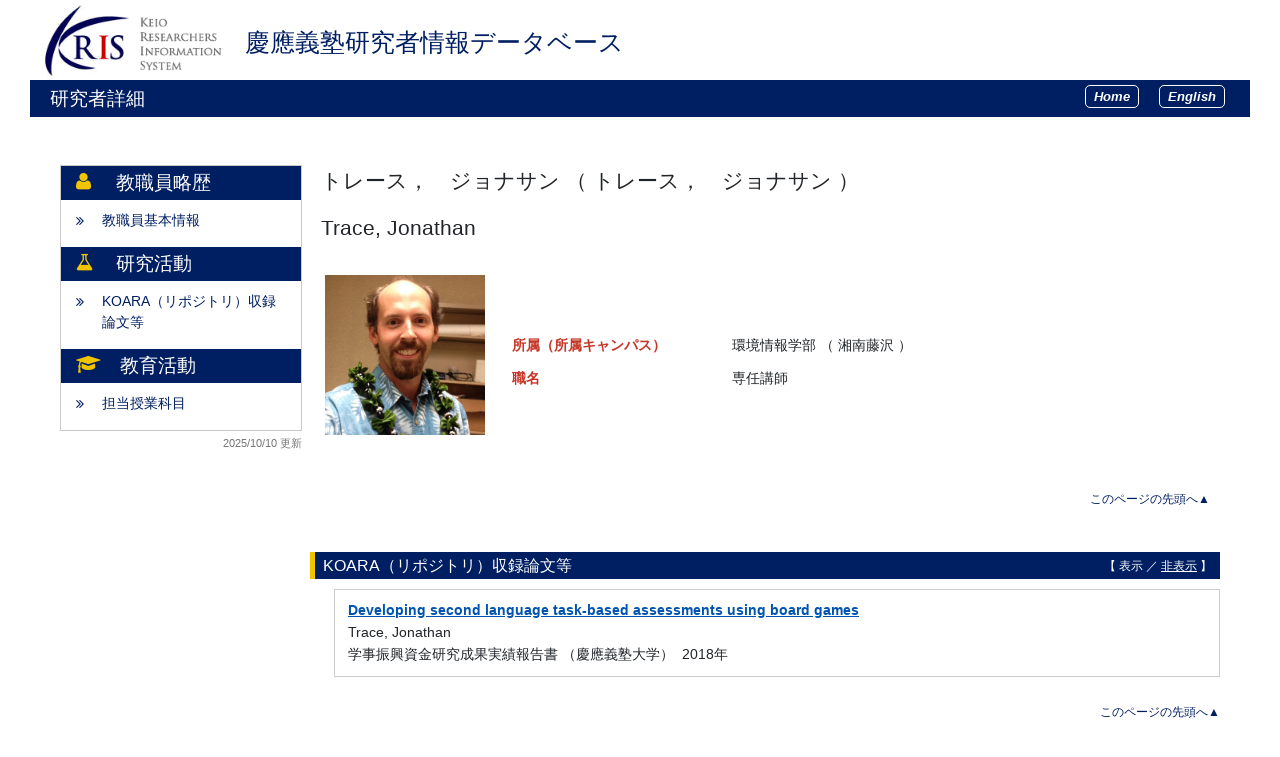

--- FILE ---
content_type: text/html; charset=UTF-8
request_url: https://k-ris.keio.ac.jp/html/100012616_ja.html
body_size: 19605
content:
<!DOCTYPE html PUBLIC "-//W3C//DTD XHTML 1.0 Strict//EN" "http://www.w3.org/TR/xhtml1/DTD/xhtml1-strict.dtd">
<html xmlns="http://www.w3.org/1999/xhtml" xml:lang="ja" lang="ja">
<head>
<meta content="text/html; charset=UTF-8" http-equiv="Content-Type" />
<meta content="text/css" http-equiv="Content-Style-Type" />
<meta content="IE=edge" http-equiv="x-ua-compatible" />
<meta content="no-cache" http-equiv="Pragma" />
<meta content="no-cache" http-equiv="Cache-Control" />
<META CONTENT="NOARCHIVE" NAME="ROBOTS" />
<title>研究者詳細 - トレース，　ジョナサン</title>
<link href="/uedb/css/style.css" type="text/css" rel="stylesheet" />
<link href="/uedb/css/soran.css" type="text/css" rel="stylesheet" />
<link href="/uedb/css/font-awesome-4.3.0/css/font-awesome.css" type="text/css" rel="stylesheet" />
<link href="/uedb/css/bootstrap-4.0.0-dist/css/bootstrap.min.css" type="text/css" rel="stylesheet" />
<script src="/uedb/js/jquery-3.3.1.min.js" type="text/javascript" language="javascript">
<!--script-->
</script>
<script src="/uedb/js/popper.js" type="text/javascript" language="javascript">
<!--script-->
</script>
<script src="/uedb/css/bootstrap-4.0.0-dist/js/bootstrap.min.js" type="text/javascript" language="javascript">
<!--script-->
</script>
<script src="/uedb/js/keio.js" type="text/javascript" language="javascript">
<!--script-->
</script>
<script src="/uedb/js/Chart.js" type="text/javascript" language="javascript"> </script>
<script src="/uedb/js/chartjs-plugin-datalabels.min.js" type="text/javascript" language="javascript"> </script>
<script src="/uedb/js/chart-custom.js" type="text/javascript" language="javascript"> </script>
<script type="text/javascript">
          <!--
        
          function init() {
            changeDivDisp('basic');
            
                        // Pure リンク説明切替処理
                        togglePureDescriptionJa()
                        togglePureDescriptionEn()
                        
                        // KOARAの説明切替処理
            toggleKoaraDescriptionJa()
            toggleKoaraDescriptionEn()
            
            // researchmap リンク説明切替処理
                        toggleResearchmapDescriptionJa()
            toggleResearchmapDescriptionEn()
            
            // ORCID リンク説明切替処理
            toggleOrcidDescriptionJa()
            toggleOrcidDescriptionEn()
          }
          
          // 概要項目の表示・非表示の切り替え
                    function toggleAccordion(gaiyoDetailId, gaiyoIconId) {
                        var detailClasses = window.document.getElementById(gaiyoDetailId).classList;
                        var iconClasses = window.document.getElementById(gaiyoIconId).classList;
                        if (detailClasses.contains("is-none-disp-gaiyo")) {
                            detailClasses.remove("is-none-disp-gaiyo");
                            detailClasses.add("is-disp-gaiyo");
                            iconClasses.remove("fa-caret-right");
                            iconClasses.add("fa-caret-down");
                        } else {
                            detailClasses.add("is-none-disp-gaiyo");
                            detailClasses.remove("is-disp-gaiyo");
                            iconClasses.add("fa-caret-right");
                            iconClasses.remove("fa-caret-down");
                        }
                    }
          
          
          // 領域による切換え処理
          function changeDivDisp(labelname) {
            if (labelname == "basic") { // 基本情報
              changeDivDispSub("tab_basic", 1);
              changeDivDispSub("tab_research", 0);
              changeDivDispSub("tab_education", 0);
              changeDivDispSub("tab_campus", 0);
              changeDivDispSub("tab_contribution", 0);
              changeDivDispSub("tab_others", 0);

              changeDivDispSub("inf_basic", 1);
              changeDivDispSub("inf_research", 0);
              changeDivDispSub("inf_education", 0);
              changeDivDispSub("inf_campus", 0);
              changeDivDispSub("inf_contribution", 0);
              changeDivDispSub("inf_others", 0);

              changeDivDispSub("sub_basic", 1);
              changeDivDispSub("sub_research", 0);
              changeDivDispSub("sub_education", 0);
              changeDivDispSub("sub_campus", 0);
              changeDivDispSub("sub_contribution", 0);
              changeDivDispSub("sub_others", 0);
            }
            else if (labelname == "research") { // 研究活動

              changeDivDispSub("tab_basic", 0);
              changeDivDispSub("tab_research", 1);
              changeDivDispSub("tab_education", 0);
              changeDivDispSub("tab_campus", 0);
              changeDivDispSub("tab_contribution", 0);
              changeDivDispSub("tab_others", 0);

              changeDivDispSub("inf_basic", 0);
              changeDivDispSub("inf_research", 1);
              changeDivDispSub("inf_education", 0);
              changeDivDispSub("inf_campus", 0);
              changeDivDispSub("inf_contribution", 0);
              changeDivDispSub("inf_others", 0);

              changeDivDispSub("sub_basic", 0);
              changeDivDispSub("sub_research", 1);
              changeDivDispSub("sub_education", 0);
              changeDivDispSub("sub_campus", 0);
              changeDivDispSub("sub_contribution", 0);
              changeDivDispSub("sub_others", 0);
            }
            else if (labelname == "education") { // 教育活動

              changeDivDispSub("tab_basic", 0);
              changeDivDispSub("tab_research", 0);
              changeDivDispSub("tab_education", 1);
              changeDivDispSub("tab_campus", 0);
              changeDivDispSub("tab_contribution", 0);
              changeDivDispSub("tab_others", 0);

              changeDivDispSub("inf_basic", 0);
              changeDivDispSub("inf_research", 0);
              changeDivDispSub("inf_education", 1);
              changeDivDispSub("inf_campus", 0);
              changeDivDispSub("inf_contribution", 0);
              changeDivDispSub("inf_others", 0);

              changeDivDispSub("sub_basic", 0);
              changeDivDispSub("sub_research", 0);
              changeDivDispSub("sub_education", 1);
              changeDivDispSub("sub_campus", 0);
              changeDivDispSub("sub_contribution", 0);
              changeDivDispSub("sub_others", 0);
            }
            else if (labelname == "campus") { // 学内運営

              changeDivDispSub("tab_basic", 0);
              changeDivDispSub("tab_research", 0);
              changeDivDispSub("tab_education", 0);
              changeDivDispSub("tab_campus", 1);
              changeDivDispSub("tab_contribution", 0);
              changeDivDispSub("tab_others", 0);

              changeDivDispSub("inf_basic", 0);
              changeDivDispSub("inf_research", 0);
              changeDivDispSub("inf_education", 0);
              changeDivDispSub("inf_campus", 1);
              changeDivDispSub("inf_contribution", 0);
              changeDivDispSub("inf_others", 0);

              changeDivDispSub("sub_basic", 0);
              changeDivDispSub("sub_research", 0);
              changeDivDispSub("sub_education", 0);
              changeDivDispSub("sub_campus", 1);
              changeDivDispSub("sub_contribution", 0);
              changeDivDispSub("sub_others", 0);
            }
            else if (labelname == "contribution") { // 社会貢献

              changeDivDispSub("tab_basic", 0);
              changeDivDispSub("tab_research", 0);
              changeDivDispSub("tab_education", 0);
              changeDivDispSub("tab_campus", 0);
              changeDivDispSub("tab_contribution", 1);
              changeDivDispSub("tab_others", 0);

              changeDivDispSub("inf_basic", 0);
              changeDivDispSub("inf_research", 0);
              changeDivDispSub("inf_education", 0);
              changeDivDispSub("inf_campus", 0);
              changeDivDispSub("inf_contribution", 1);
              changeDivDispSub("inf_others", 0);

              changeDivDispSub("sub_basic", 0);
              changeDivDispSub("sub_research", 0);
              changeDivDispSub("sub_education", 0);
              changeDivDispSub("sub_campus", 0);
              changeDivDispSub("sub_contribution", 1);
              changeDivDispSub("sub_others", 0);
            }
            else if (labelname == "others") { // その他

              changeDivDispSub("tab_basic", 0);
              changeDivDispSub("tab_research", 0);
              changeDivDispSub("tab_education", 0);
              changeDivDispSub("tab_campus", 0);
              changeDivDispSub("tab_contribution", 0);
              changeDivDispSub("tab_others", 1);

              changeDivDispSub("inf_basic", 0);
              changeDivDispSub("inf_research", 0);
              changeDivDispSub("inf_education", 0);
              changeDivDispSub("inf_campus", 0);
              changeDivDispSub("inf_contribution", 0);
              changeDivDispSub("inf_others", 1);

              changeDivDispSub("sub_basic", 0);
              changeDivDispSub("sub_research", 0);
              changeDivDispSub("sub_education", 0);
              changeDivDispSub("sub_campus", 0);
              changeDivDispSub("sub_contribution", 0);
              changeDivDispSub("sub_others", 1);
            }
          }

          function changeDivDispSub(labelname, setval)
          {
            var divplus = window.document.getElementById(labelname + "_div_plus");
            var divminus = window.document.getElementById(labelname + "_div_minus");
            var inutelements = window.document.getElementsByName(labelname + "_hid");

            if (divplus != null && divminus != null && inutelements != null) {
              var inputobj = inutelements.item(0);
              if(setval == "1") {
                divplus.style.display = "none";
                divminus.style.display = "block";
                inputobj.value = "1";
              } else {
                divplus.style.display = "block";
                divminus.style.display = "none";
                inputobj.value = "0";
              }
            }
          }

          function jumpDivDispSub(labelname, setval)
          {
            var divplus = window.document.getElementById(labelname + "_div_plus");
            var divminus = window.document.getElementById(labelname + "_div_minus");
            var inutelements = window.document.getElementsByName(labelname + "_hid");

            if (divplus != null && divminus != null && inutelements != null) {
              var inputobj = inutelements.item(0);
              if(setval == "1") {
                divplus.style.display = "none";
                divminus.style.display = "block";
                inputobj.value = "1";
              } else {
                divplus.style.display = "block";
                divminus.style.display = "none";
                inputobj.value = "0";
              }

              if (window.document.getElementById(labelname + "_2") != null){
                location.hash = "";
                location.hash = labelname + "_2";
              }
            }
          }

          function checkElement(labelname)
          {
            if (window.document.getElementById(labelname + "_div_plus") == null) {
              return false;
            }
            else {
              return true;
            }
          }

        
          -->
        </script>
<script xmlns="" type="text/javascript">
		  var _paq = _paq || [];
		  _paq.push(['setCustomVariable', 1, 'ページ表示言語', 'ja', 'page']);
		  
			_paq.push(['setCustomVariable', 2, '研究者名', 'トレース，　ジョナサン（id:100012616）', 'page']);
			_paq.push(['setCustomVariable', 3, '所属組織名', '慶應義塾 環境情報学部', 'page']), 
			_paq.push(['setCustomVariable', 5, '制御情報', 'ja|100012616|トレース，　ジョナサン|0000000|慶應義塾|0000022|環境情報学部||||||', 'page']);
		  
		  _paq.push(["trackPageView"]);
		  _paq.push(["enableLinkTracking"]);

		  (function() {
		    
		    if (document.location.hostname.match(/^(127\.|169\.254\.|192\.168|10\.|172\.(1[6-9]|2[0-9]|3[01])\.)/)) {
		      return;
		    }
		    var u="https://webanalytics.sra-tohoku.jp/piwik/";
		    _paq.push(["setTrackerUrl", u+"piwik.php"]);
		    _paq.push(["setSiteId", "20"]);
		    var d=document, g=d.createElement("script"), s=d.getElementsByTagName("script")[0]; g.type="text/javascript";
		    g.defer=true; g.async=true; g.src=u+"piwik.js"; s.parentNode.insertBefore(g,s);
		  })();
		</script>
</head>
<body onload="javascript:init()">
<div id="wrapper">
<div id="header">
<center>
<table CELLPADDING="0" CELLSPACING="0" width="100%" border="0">
<tr>
<td background="/uedb/image/soran2.png" valign="middle" align="left">
<a style="text-decoration:none;" href="/index-j.jsp">
<div class="soran-title-ja">
<img border="0" class="left-logo-size" src="/uedb/image/kris_logo.gif" />
<h1 class="top-title">慶應義塾研究者情報データベース</h1>
</div>
</a>
</td>
</tr>
</table>
</center>
<div class="title">
<p>研究者詳細</p>
<ul class="header-bar">
<li>
<a href="/index-j.jsp">
<div class="header-bar-button">Home</div>
</a>
</li>
<li>
<a href="/html/100012616_en.html">
<div class="header-bar-button">English</div>
</a>
</li>
</ul>
</div>
<div style="display:block;" id="javaoff">
<p>このページはJavascriptを使用しています。すべての機能を使用するためにはJavascript を有効にする必要があります。</p>
</div>
<script>  document.getElementById("javaoff").style.display = "none";</script>
</div>
<br />
<br />
<div id="contents">
<div id="sidebar">
<div class="data">
<div style="display:block;" id="sub_basic_div_minus">
<div class="side-header">
<span class="group-name fa fa-user">　</span>
<div>教職員略歴</div>
</div>
<ul class="slider-columns">
<li>
<p>
<span class="fa fa-angle-double-right">　
        </span>
<a href="#item_kihon">教職員基本情報</a>
</p>
</li>
</ul>
</div>
<div style="display:block;" id="sub_research_div_minus">
<div class="side-header">
<div class="group-name fa fa-flask">　</div>
<div>研究活動</div>
</div>
<ul class="slider-columns">
<li>
<p>
<span class="fa fa-angle-double-right">　</span>
<a href="javascript:jumpDivDispSub('item_koara', 1);">
  KOARA（リポジトリ）収録論文等
  </a>
</p>
</li>
</ul>
</div>
<div style="display:block;" id="sub_education_div_minus">
<div class="side-header">
<div class="group-name fa fa-graduation-cap">　</div>
<div>教育活動</div>
</div>
<ul class="slider-columns">
<li>
<p>
<span class="fa fa-angle-double-right">　</span>
<a href="javascript:jumpDivDispSub('item_jugyo_kamoku', 1);">
	担当授業科目
	</a>
</p>
</li>
</ul>
</div>
</div>
<p class="date">2025/10/10 更新</p>
</div>
<div id="main">
<div style="display:block;" id="inf_basic_div_minus">
<div style="flex: 0 0 70%; padding-right:10px;">
<div style="display:none;" id="inf_basic_div_plus">
<input value="1" name="inf_basic_hid" type="hidden" />
</div>
<div style="display:block;" id="inf_basic_div_minus">
<div class="viewname">
<p>トレース，　ジョナサン
            （
            トレース，　ジョナサン
            ）
          </p>
<p>Trace, Jonathan</p>
</div>
<div style="display:flex; align-items:flex-start;" class="profile-container">
<div style="flex: 0 0 70%; margin-bottom: 30px; ">
<table>
<tbody>
<tr>
<td class="photo">
<div class="photo">
<p>
<img class="photo" alt="写真a" src="/html/img/100012616" />
</p>
</div>
</td>
<td>
<div style="width:600px" class="text">
<dl class="basicRow">
<dt class="rowtitle">
<p>所属（所属キャンパス）</p>
</dt>
<dd>
<p>環境情報学部
        （
        湘南藤沢
        ）
      </p>
</dd>
</dl>
<dl class="basicRow">
<dt class="rowtitle">
<p>
                              職名
                              </p>
</dt>
<dd>
<p>専任講師</p>
</dd>
</dl>
</div>
</td>
</tr>
</tbody>
</table>
</div>
</div>
<div style="flex: 0 0 30%;" />
</div>
<div class="text">
<div class="pagetop">
<a href="#header">このページの先頭へ▲</a>
</div>
</div>
</div>&nbsp;</div>
<div style="display:block;" id="inf_research_div_minus">
<div class="text">
<div style="display:none;" id="item_koara_div_plus">
<input value="1" name="item_koara_hid" type="hidden" />
<h3 id="item_koara_1">
<span class="left">
  KOARA（リポジトリ）収録論文等
  </span>
<span class="right">【 <a href="javascript:changeDivDispSub('item_koara', 1);">表示</a> ／ 非表示 】</span>
</h3>
<div class="pagetop">
<a href="#header">このページの先頭へ▲</a>
</div>
</div>
<div style="display:block;" id="item_koara_div_minus">
<h3 id="item_koara_2">
<span class="left">
  KOARA（リポジトリ）収録論文等
  </span>
<span class="right">【 表示 ／ <a href="javascript:changeDivDispSub('item_koara', 0);">非表示</a> 】</span>
</h3>
<ul>
<li>
<div class="cv_item_frame">
<p class="title">
<a href="https://koara.lib.keio.ac.jp/xoonips/modules/xoonips/detail.php?koara_id=2018000005-20180236" target="_blank">Developing second language task-based assessments using board games</a>
</p>
<p class="contents">Trace, Jonathan</p>
<p class="contents">学事振興資金研究成果実績報告書
            （慶應義塾大学）

            &nbsp;2018年</p>
<p class="contents" />
</div>
</li>
</ul>
<div class="pagetop">
<a href="#header">このページの先頭へ▲</a>
</div>
</div>
</div>&nbsp;</div>
<div style="display:block;" id="inf_education_div_minus">
<div class="text">
<div style="display:none;" id="item_jugyo_kamoku_div_plus">
<input value="1" name="item_jugyo_kamoku_hid" type="hidden" />
<h3 id="item_jugyo_kamoku_1">
<span class="left">
	担当授業科目
	</span>
<span class="right">【 <a href="javascript:changeDivDispSub('item_jugyo_kamoku', 1);">表示</a> ／ 非表示 】</span>
</h3>
<div class="pagetop">
<a href="#header">このページの先頭へ▲</a>
</div>
</div>
<div style="display:block;" id="item_jugyo_kamoku_div_minus">
<h3 id="item_jugyo_kamoku_2">
<span class="left">
	担当授業科目
	</span>
<span class="right">【 表示 ／ <a href="javascript:changeDivDispSub('item_jugyo_kamoku', 0);">非表示</a> 】</span>
</h3>
<ul>
<li>
<div class="cv_item_frame">
<p class="title">統計解析</p>
<p class="contents">2025年度</p>
</div>
</li>
<li>
<div class="cv_item_frame">
<p class="title">研究会Ａ</p>
<p class="contents">2025年度</p>
</div>
</li>
<li>
<div class="cv_item_frame">
<p class="title">プロジェクト英語Ｃ</p>
<p class="contents">2025年度</p>
</div>
</li>
<li>
<div class="cv_item_frame">
<p class="title">修士研究会</p>
<p class="contents">2025年度</p>
</div>
</li>
<li>
<div class="cv_item_frame">
<p class="title">統計基礎</p>
<p class="contents">2025年度</p>
</div>
</li>
</ul>
<p>
<a onclick="window.open('/html/100012616_jugyo_kamoku_1_ja.html','','scrollbars=yes, menubar=yes, toolbar=yes, location=yes, status=yes, resizable=yes');" href="javascript:void(0);">全件表示 &gt;&gt;</a>
</p>
<div class="pagetop">
<a href="#header">このページの先頭へ▲</a>
</div>
</div>
</div>&nbsp;</div>
</div>
</div>
<div id="footer">
<p class="copyright">Copyright (C) 2019 Keio University, All Rights Reserved.</p>
</div>
</div>
</body>
</html>
